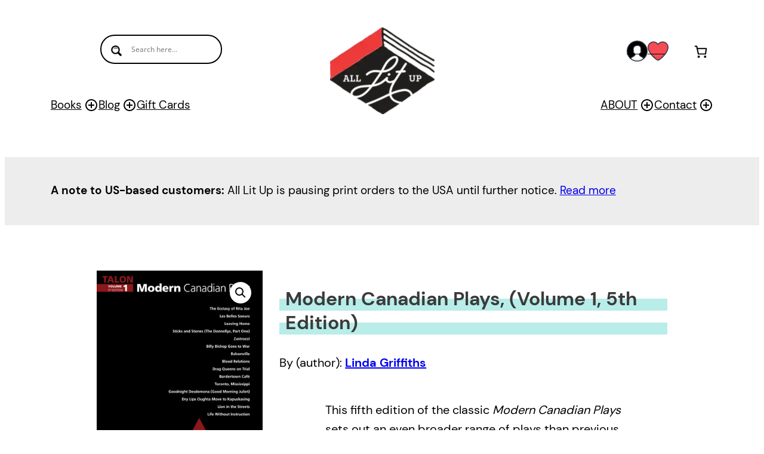

--- FILE ---
content_type: text/html; charset=UTF-8
request_url: https://alllitup.ca/wp-admin/admin-ajax.php
body_size: -142
content:
49.95